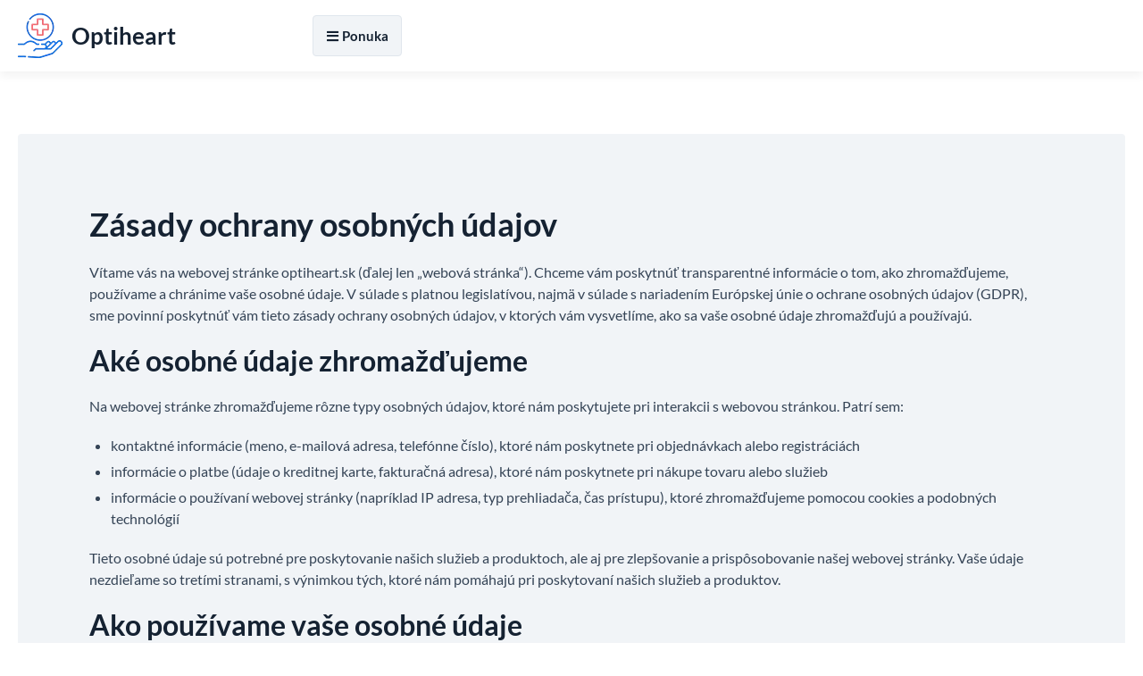

--- FILE ---
content_type: text/html; charset=UTF-8
request_url: https://optiheart.sk/privacy-policy
body_size: 2969
content:
<!DOCTYPE html>
<html lang="sk-SK">
<head>
<meta charset="UTF-8">
<title>Zásady ochrany osobných údajov | optiheart.sk</title>
<link href="https://optiheart.sk/style.css?ver=1.0" rel="preload" as="style" onload="this.rel='stylesheet'">
<noscript><link rel="stylesheet" href="https://optiheart.sk/style.css?ver=1.0"></noscript>
<link rel="stylesheet" href="https://optiheart.sk/css/all.min.css?ver=5.15.4" media="print" onload="this.media='all'">
<noscript><link rel="stylesheet" href="https://optiheart.sk/css/all.min.css?ver=5.15.4"></noscript>
<link rel="canonical" href="https://optiheart.sk/privacy-policy">
<link rel="alternate" hreflang="sk-SK" href="https://optiheart.sk/privacy-policy">
<link rel="icon" href="https://optiheart.sk/favicon_32x32.webp" sizes="32x32">
<link rel="icon" href="https://optiheart.sk/favicon_192x192.webp" sizes="192x192">
<link rel="apple-touch-icon" href="https://optiheart.sk/favicon_180x180.webp">
<meta name="msapplication-TileImage" content="https://optiheart.sk/favicon_270x270.webp">
<meta name="viewport" content="width=device-width, initial-scale=1">
<meta name="robots" content="index, follow, max-image-preview:large, max-snippet:-1, max-video-preview:-1">
<meta name="description" content="Tu nájdete kompletné zásady ochrany osobných údajov pre webovú stránku optiheart.sk. Zahrňujú všetky potrebné a základné položky, aby sme zabezpečili ochranu vášho súkromia.">
<meta property="og:site_name" content="Optiheart.sk">
<meta property="og:type" content="website">
<meta property="og:title" content="Zásady ochrany osobných údajov | optiheart.sk">
<meta property="og:description" content="Tu nájdete kompletné zásady ochrany osobných údajov pre webovú stránku optiheart.sk. Zahrňujú všetky potrebné a základné položky, aby sme zabezpečili ochranu vášho súkromia.">
<meta property="og:url" content="https://optiheart.sk/privacy-policy">
<meta name="twitter:card" content="summary">
<meta name="twitter:title" content="Zásady ochrany osobných údajov | optiheart.sk">
<meta name="twitter:description" content="Tu nájdete kompletné zásady ochrany osobných údajov pre webovú stránku optiheart.sk. Zahrňujú všetky potrebné a základné položky, aby sme zabezpečili ochranu vášho súkromia.">
<script src="https://optiheart.sk/js/jquery-3.6.4.min.js"></script>
</head>
<body>
	<div class="float khUGgoWt_header-part-backdrop"></div>
	<div class="float khUGgoWt_header-part">
		<div class="align">
			<div class="khUGgoWt_header-wrapper">
				<div class="khUGgoWt_header-logo">
					<a href="https://optiheart.sk">
						<img width="50" height="50" src="https://optiheart.sk/images/logo.webp" alt="Optiheart.sk" loading="lazy">
						<div class="khUGgoWt_logo-meta">
							<div class="khUGgoWt_logo-title"><strong>Optiheart</strong></div>
						</div>
					</a>
				</div>
				<div class="khUGgoWt_header-menu">
					<div class="khUGgoWt_header-menu-wrapper">
						<div id="NavigationOverlay" class="khUGgoWt_website-overlay"></div>
						<button id="NavigationToggle"><i class="fas fa-bars"></i><i class="fas fa-times"></i>Ponuka</button>
						<nav id="NavigationContent" class="khUGgoWt_main-menu">
							<ul>
								<li class="menu"><a href="https://optiheart.sk/">Optiheart Preskúmanie</a>
								</li>
								<li class="menu"><a href="https://optiheart.sk/go/bonus">Optiheart Cena</a>
								</li>
								<li class="menu"><a href="https://optiheart.sk/go/promocode">Optiheart Zľavu</a>
								<li class="menu"><a href="https://optiheart.sk/go/app">Objednať Optiheart</a>

							</ul>
						</nav>
						
<script>
jQuery('#NavigationToggle').click(function(){
	jQuery('#NavigationContent').fadeToggle(300);
	jQuery('#NavigationOverlay').fadeToggle(300);
	jQuery('#NavigationToggle').toggleClass('active');
});
jQuery('#NavigationOverlay').click(function(){
	jQuery('#NavigationContent').fadeToggle(300);
	jQuery('#NavigationOverlay').fadeToggle(300);
	jQuery('#NavigationToggle').toggleClass('active');
});
</script>
<script>
jQuery(document).ready(function(){
	jQuery('.khUGgoWt_header-part .khUGgoWt_langs button').click(function(){
		jQuery('.khUGgoWt_header-part .khUGgoWt_langs button').toggleClass('active');
		jQuery('.khUGgoWt_header-part .khUGgoWt_langs ul').toggleClass('active');
	});
});
</script>
					</div>
				</div>
			</div>
		</div>
	</div>
<script>
jQuery(document).ready(function(){
	jQuery('.khUGgoWt_header-part-backdrop').height(jQuery('.khUGgoWt_header-part').outerHeight());
	jQuery(window).scroll(function(){
		if(jQuery(this).scrollTop() > 300){
			jQuery('.khUGgoWt_header-part-backdrop').addClass("fixed-enabled");
			jQuery('.khUGgoWt_header-part').addClass("fixed-enabled");
		}else{
			jQuery('.khUGgoWt_header-part-backdrop').removeClass("fixed-enabled");
			jQuery('.khUGgoWt_header-part').removeClass("fixed-enabled");
		}
	});
});
</script>
	<main class="float">		<div class="content-zone basic-content float">
			<div class="align">
				<section>
<header>
						<h1>Zásady ochrany osobných údajov</h1>
					</header>
<p>Vítame vás na webovej stránke optiheart.sk (ďalej len „webová stránka“). Chceme vám poskytnúť transparentné informácie o tom, ako zhromažďujeme, používame a chránime vaše osobné údaje. V súlade s platnou legislatívou, najmä v súlade s nariadením Európskej únie o ochrane osobných údajov (GDPR), sme povinní poskytnúť vám tieto zásady ochrany osobných údajov, v ktorých vám vysvetlíme, ako sa vaše osobné údaje zhromažďujú a používajú.</p><h2>Aké osobné údaje zhromažďujeme</h2><p>Na webovej stránke zhromažďujeme rôzne typy osobných údajov, ktoré nám poskytujete pri interakcii s webovou stránkou. Patrí sem:</p><ul>  <li>kontaktné informácie (meno, e-mailová adresa, telefónne číslo), ktoré nám poskytnete pri objednávkach alebo registráciách</li>  <li>informácie o platbe (údaje o kreditnej karte, fakturačná adresa), ktoré nám poskytnete pri nákupe tovaru alebo služieb</li>  <li>informácie o používaní webovej stránky (napríklad IP adresa, typ prehliadača, čas prístupu), ktoré zhromažďujeme pomocou cookies a podobných technológií</li></ul><p>Tieto osobné údaje sú potrebné pre poskytovanie našich služieb a produktoch, ale aj pre zlepšovanie a prispôsobovanie našej webovej stránky. Vaše údaje nezdieľame so tretími stranami, s výnimkou tých, ktoré nám pomáhajú pri poskytovaní našich služieb a produktov.</p><h2>Ako používame vaše osobné údaje</h2><p>Vaše osobné údaje používame na nasledujúce účely:</p><ul>  <li>na správu vášho účtu na webovej stránke</li>  <li>na spracovanie a doručenie vašich objednávok</li>  <li>na zlepšovanie našich služieb a produktoch</li>  <li>na komunikáciu s vami a poskytovanie informácií o nových produktoch a ponukách</li>  <li>na monitorovanie a analýzu používania webovej stránky</li></ul><h2>Ako chránime vaše osobné údaje</h2><p>Pre zabezpečenie vašich osobných údajov sme prijali opatrenia na zabezpečenie technických, fyzických a organizačných opatrení. Vaše údaje sú chránené pred neoprávneným prístupom, zmenou, zneužitím a stratou. Máte tiež právo vziať na vedomie, ktoré vaše osobné údaje zhromažďujeme a ako ich spracovávame. Ak máte akékoľvek otázky týkajúce sa našich zásad ochrany osobných údajov alebo chcete uplatniť svoje práva, kontaktujte nás prostredníctvom kontaktných údajov uvedených na tejto webovej stránke.</p>
				</section>
			</div>
		</div>

		<nav class="content-zone khUGgoWt_breadcrumbs-part float">
			<div class="align">
				<ol itemscope itemtype="https://schema.org/BreadcrumbList">
					<li itemprop="itemListElement" itemscope itemtype="https://schema.org/ListItem">
						<a itemscope itemtype="https://schema.org/WebPage" itemprop="item" itemid="https://optiheart.sk" href="https://optiheart.sk"><span itemprop="name">Domov</span></a>
						<meta itemprop="position" content="1">
					</li>
					<li>»</li>
					<li itemprop="itemListElement" itemscope itemtype="https://schema.org/ListItem"><span itemprop="name">Zásady ochrany osobných údajov</span>
						<meta itemprop="position" content="2">
					</li>
				</ol>
			</div>
		</nav>
	</main>
	<footer class="float khUGgoWt_footer-part">
		<div class="align">
			<nav class="khUGgoWt_footer-menu">
				<ul>
					<li><a href="https://optiheart.sk/cookie-policy">Zásady používania súborov cookies</a></li>
					<li><a href="https://optiheart.sk/privacy-policy">Zásady ochrany osobných údajov</a></li>
					<li><a href="https://optiheart.sk/terms-of-use">Podmienky používania</a></li>
				</ul>
			</nav>
			<p class="khUGgoWt_copyrights">2025 © Všetky práva vyhradené | <a href="https://optiheart.sk">Optiheart.sk</a></p>
		</div>
	</footer>
<button class="khUGgoWt_GoTop" aria-label="Horná časť"><i class="fas fa-angle-up"></i></button>
<script>
jQuery(document).ready(function(){
	jQuery(window).scroll(function(){
		if(jQuery(this).scrollTop() > 500){
			jQuery('button.khUGgoWt_GoTop').addClass("khUGgoWt_GoTopDisplay");
		}else{
			jQuery('button.khUGgoWt_GoTop').removeClass("khUGgoWt_GoTopDisplay");
		}
	});
	jQuery('button.khUGgoWt_GoTop').click(function(){
		jQuery('body,html').animate({scrollTop:0}, 400);
		return false;
	});
});
</script>
<script defer src="https://static.cloudflareinsights.com/beacon.min.js/vcd15cbe7772f49c399c6a5babf22c1241717689176015" integrity="sha512-ZpsOmlRQV6y907TI0dKBHq9Md29nnaEIPlkf84rnaERnq6zvWvPUqr2ft8M1aS28oN72PdrCzSjY4U6VaAw1EQ==" data-cf-beacon='{"version":"2024.11.0","token":"d2b8747079df46d1a0c644bd59d0b391","r":1,"server_timing":{"name":{"cfCacheStatus":true,"cfEdge":true,"cfExtPri":true,"cfL4":true,"cfOrigin":true,"cfSpeedBrain":true},"location_startswith":null}}' crossorigin="anonymous"></script>
</body>
</html>

--- FILE ---
content_type: text/css
request_url: https://optiheart.sk/style.css?ver=1.0
body_size: 4037
content:
/*
* UNIQUE PREFIX: khUGgoWt_
*/
/* lato-regular - latin_latin-ext */
@font-face{
	font-display:swap;
	font-family:'Lato';
	font-style:normal;
	font-weight:400;
	src: url('fonts/lato-v23-latin_latin-ext-regular.eot'); /* IE9 Compat Modes */
	src: url('fonts/lato-v23-latin_latin-ext-regular.eot?#iefix') format('embedded-opentype'), /* IE6-IE8 */
	url('fonts/lato-v23-latin_latin-ext-regular.woff2') format('woff2'), /* Super Modern Browsers */
	url('fonts/lato-v23-latin_latin-ext-regular.woff') format('woff'), /* Modern Browsers */
	url('fonts/lato-v23-latin_latin-ext-regular.ttf') format('truetype'), /* Safari, Android, iOS */
	url('fonts/lato-v23-latin_latin-ext-regular.svg#Lato') format('svg'); /* Legacy iOS */
}
/* lato-italic - latin_latin-ext */
@font-face{
	font-display:swap;
	font-family:'Lato';
	font-style:italic;
	font-weight:400;
	src: url('fonts/lato-v23-latin_latin-ext-italic.eot'); /* IE9 Compat Modes */
	src: url('fonts/lato-v23-latin_latin-ext-italic.eot?#iefix') format('embedded-opentype'), /* IE6-IE8 */
	url('fonts/lato-v23-latin_latin-ext-italic.woff2') format('woff2'), /* Super Modern Browsers */
	url('fonts/lato-v23-latin_latin-ext-italic.woff') format('woff'), /* Modern Browsers */
	url('fonts/lato-v23-latin_latin-ext-italic.ttf') format('truetype'), /* Safari, Android, iOS */
	url('fonts/lato-v23-latin_latin-ext-italic.svg#Lato') format('svg'); /* Legacy iOS */
}
/* lato-700 - latin_latin-ext */
@font-face{
	font-display:swap;
	font-family:'Lato';
	font-style:normal;
	font-weight:700;
	src: url('fonts/lato-v23-latin_latin-ext-700.eot'); /* IE9 Compat Modes */
	src: url('fonts/lato-v23-latin_latin-ext-700.eot?#iefix') format('embedded-opentype'), /* IE6-IE8 */
	url('fonts/lato-v23-latin_latin-ext-700.woff2') format('woff2'), /* Super Modern Browsers */
	url('fonts/lato-v23-latin_latin-ext-700.woff') format('woff'), /* Modern Browsers */
	url('fonts/lato-v23-latin_latin-ext-700.ttf') format('truetype'), /* Safari, Android, iOS */
	url('fonts/lato-v23-latin_latin-ext-700.svg#Lato') format('svg'); /* Legacy iOS */
}
/* lato-700italic - latin_latin-ext */
@font-face{
	font-display:swap;
	font-family:'Lato';
	font-style:italic;
	font-weight:700;
	src: url('fonts/lato-v23-latin_latin-ext-700italic.eot'); /* IE9 Compat Modes */
	src: url('fonts/lato-v23-latin_latin-ext-700italic.eot?#iefix') format('embedded-opentype'), /* IE6-IE8 */
	url('fonts/lato-v23-latin_latin-ext-700italic.woff2') format('woff2'), /* Super Modern Browsers */
	url('fonts/lato-v23-latin_latin-ext-700italic.woff') format('woff'), /* Modern Browsers */
	url('fonts/lato-v23-latin_latin-ext-700italic.ttf') format('truetype'), /* Safari, Android, iOS */
	url('fonts/lato-v23-latin_latin-ext-700italic.svg#Lato') format('svg'); /* Legacy iOS */
}
*{margin:0;padding:0;line-height:1.5;box-sizing:border-box;outline-color:#086ae3;outline-width:1px;font-family:'Lato', sans-serif;}
img{border:none;max-width:100%;height:auto;}
.align{max-width:1480px;margin:0 auto;}
.float{float:left;width:100%;}
.khUGgoWt_website-overlay{position:fixed;top:0;bottom:0;left:0;right:0;background:#152232;opacity:0.8;z-index:9999;display:none;}
/*HEADER*/
.khUGgoWt_header-part-backdrop{display:none;}
.khUGgoWt_header-part-backdrop.fixed-enabled{display:block;}
.khUGgoWt_header-part{padding:15px 20px;background:#fff;box-shadow:0px 5px 10px rgba(0,0,0,0.05);position:relative;z-index:9;}
.khUGgoWt_header-part.fixed-enabled{position:fixed;top:0;left:0;right:0;z-index:9999;}
.khUGgoWt_header-wrapper{display:flex;flex-wrap:wrap;align-items:center;position:relative;}
.khUGgoWt_header-wrapper .khUGgoWt_header-logo{width:300px;margin-right:30px;}
.khUGgoWt_header-wrapper .khUGgoWt_header-logo a{color:#152232;font-size:26px;text-decoration:none;display:flex;flex-wrap:wrap;align-items:center;}
.khUGgoWt_header-wrapper .khUGgoWt_header-logo a img{display:block;width:50px;margin-right:10px;}
.khUGgoWt_header-wrapper .khUGgoWt_header-logo a .khUGgoWt_logo-meta{width:calc(100% - 60px);}
.khUGgoWt_header-wrapper .khUGgoWt_header-logo a .khUGgoWt_logo-meta .khUGgoWt_logo-title{line-height:1.2;}
.khUGgoWt_header-wrapper .khUGgoWt_header-logo a .khUGgoWt_logo-meta .khUGgoWt_logo-title strong{line-height:1.2;}
.khUGgoWt_header-wrapper .khUGgoWt_header-logo a .khUGgoWt_logo-meta .khUGgoWt_logo-desc{font-size:12px;line-height:12px;}
.khUGgoWt_header-wrapper .khUGgoWt_header-menu{width:calc(100% - 330px);}
.khUGgoWt_header-wrapper .khUGgoWt_header-menu #NavigationToggle{display:none;position:relative;z-index:99999;background:#f1f4f7;border-radius:4px;border:1px solid #e0e6ed;font-size:15px;font-weight:bold;line-height:28px;padding:8px 0;width:100px;color:#152232;transition:color 0.5s;cursor:pointer;outline:none;}
.khUGgoWt_header-wrapper .khUGgoWt_header-menu #NavigationToggle:hover, .khUGgoWt_header-wrapper .khUGgoWt_header-menu #NavigationToggle:focus{color:#086ae3;}
.khUGgoWt_header-wrapper .khUGgoWt_header-menu #NavigationToggle i{width:14px;text-align:center;margin-right:4px;}
.khUGgoWt_header-wrapper .khUGgoWt_header-menu #NavigationToggle .fa-times{display:none;}
.khUGgoWt_header-wrapper .khUGgoWt_header-menu #NavigationToggle.active .fa-bars{display:none;}
.khUGgoWt_header-wrapper .khUGgoWt_header-menu #NavigationToggle.active .fa-times{display:inline-block;}
.khUGgoWt_header-wrapper .khUGgoWt_header-menu-wrapper{display:flex;flex-wrap:wrap;background:#f1f4f7;border-radius:4px;border:1px solid #e0e6ed;}
.khUGgoWt_header-wrapper .khUGgoWt_main-menu{width:100%;}
.khUGgoWt_header-wrapper .khUGgoWt_main-menu ul{list-style:none;}
.khUGgoWt_header-wrapper .khUGgoWt_main-menu > ul{display:flex;flex-wrap:wrap;}
.khUGgoWt_header-wrapper .khUGgoWt_main-menu > ul > li{flex:1;}
.khUGgoWt_header-wrapper .khUGgoWt_main-menu > ul > li > a{display:block;text-align:center;text-decoration:none;font-size:15px;font-weight:bold;line-height:28px;padding:8px 0;border-right:1px solid #e0e6ed;color:#152232;transition:color 0.5s;}
.khUGgoWt_header-wrapper .khUGgoWt_main-menu > ul > li:last-child > a{border-right:none;}
.khUGgoWt_header-wrapper .khUGgoWt_main-menu > ul > li:hover > a{color:#086ae3;}
.khUGgoWt_header-wrapper .khUGgoWt_main-menu > ul > li.sub-menu > a:after{content:"\f0d7";display:inline-block;vertical-align:middle;line-height:16px;margin-left:4px;transition:transform 0.5s;font-family:"Font Awesome 5 Free";font-weight:900;font-style:normal;font-variant:normal;text-rendering:auto;-moz-osx-font-smoothing:grayscale;-webkit-font-smoothing:antialiased;}
.khUGgoWt_header-wrapper .khUGgoWt_main-menu > ul > li.sub-menu:hover > a:after{transform:rotate(180deg);}
.khUGgoWt_header-wrapper .khUGgoWt_main-menu > ul > li > ul{display:none;position:absolute;z-index:9999;background:#f1f4f7;border-radius:4px;border:1px solid #e0e6ed;border-bottom:none;box-shadow:0px 7px 15px rgba(0,0,0,0.15);}
.khUGgoWt_header-wrapper .khUGgoWt_main-menu > ul > li:hover > ul{display:block;}
.khUGgoWt_header-wrapper .khUGgoWt_main-menu > ul > li > ul > li > a{display:block;border-bottom:1px solid #e0e6ed;color:#152232;font-size:14px;line-height:1.2;padding:10px 15px;text-decoration:none;min-width:200px;transition:color 0.5s;}
.khUGgoWt_header-wrapper .khUGgoWt_main-menu > ul > li > ul > li > a:hover{text-decoration:underline;color:#086ae3;}
.khUGgoWt_header-wrapper .khUGgoWt_langs{width:90px;position:relative;}
.khUGgoWt_header-wrapper .khUGgoWt_langs button{display:flex;flex-wrap:wrap;align-items:center;justify-content:center;width:100%;border:none;border-left:1px solid #e0e6ed;background:transparent;color:#152232;font-weight:bold;font-size:15px;text-align:center;line-height:28px;padding:12px 0;cursor:pointer;outline:none;transition:0.5s;}
.khUGgoWt_header-wrapper .khUGgoWt_langs button:focus, .khUGgoWt_header-wrapper .khUGgoWt_langs button:hover, .khUGgoWt_header-wrapper .khUGgoWt_langs button.active{color:#086ae3;}
.khUGgoWt_header-wrapper .khUGgoWt_langs button img{width:20px;height:auto;margin-right:4px;border-radius:2px;}
.khUGgoWt_header-wrapper .khUGgoWt_langs button i{margin-left:4px;transition:0.5s;color:#152232;}
.khUGgoWt_header-wrapper .khUGgoWt_langs button.active i{transform:rotate(180deg);color:#086ae3;}
.khUGgoWt_header-wrapper .khUGgoWt_langs button:focus i, .khUGgoWt_header-wrapper .khUGgoWt_langs button:hover i{color:#086ae3;}
.khUGgoWt_header-wrapper .khUGgoWt_langs ul{list-style:none;display:none;position:absolute;right:0;z-index:9998;background:#f1f4f7;border-radius:4px;border:1px solid #e0e6ed;border-bottom:none;box-shadow:0px 7px 15px rgba(0,0,0,0.15);}
.khUGgoWt_header-wrapper .khUGgoWt_langs ul.active{display:block;}
.khUGgoWt_header-wrapper .khUGgoWt_langs ul li a{display:block;border-bottom:1px solid #e0e6ed;color:#152232;font-size:14px;line-height:1.2;padding:10px 15px;text-decoration:none;min-width:200px;transition:color 0.5s;}
.khUGgoWt_header-wrapper .khUGgoWt_langs ul li a img{width:20px;height:auto;margin-right:4px;border-radius:2px;vertical-align:middle;}
.khUGgoWt_header-wrapper .khUGgoWt_langs ul li a:hover{text-decoration:underline;color:#086ae3;}
@media screen and (min-width:1301px){
	.khUGgoWt_header-wrapper .khUGgoWt_main-menu{display:block!important;}
}
@media screen and (max-width:1300px){
	.khUGgoWt_header-wrapper .khUGgoWt_header-menu-wrapper{background:transparent;border:none;justify-content:space-between;}
	.khUGgoWt_header-wrapper .khUGgoWt_header-menu #NavigationToggle{display:block;}
	.khUGgoWt_header-wrapper .khUGgoWt_main-menu{display:none;position:absolute;z-index:9999;background:#fff;left:0;right:0;width:auto;top:56px;overflow:hidden;border-radius:4px;max-height:400px;overflow:auto;scrollbar-width:thin;scrollbar-color:rgba(0,0,0,0.3) rgba(0,0,0,0.1);}
	.khUGgoWt_header-wrapper .khUGgoWt_main-menu::-webkit-scrollbar{width:6px;}
	.khUGgoWt_header-wrapper .khUGgoWt_main-menu::-webkit-scrollbar-track{background:rgba(0,0,0,0.1);}
	.khUGgoWt_header-wrapper .khUGgoWt_main-menu::-webkit-scrollbar-thumb{background:rgba(0,0,0,0.3);}
	.khUGgoWt_header-wrapper .khUGgoWt_main-menu > ul{display:block;}
	.khUGgoWt_header-wrapper .khUGgoWt_main-menu > ul > li > a{text-align:left;padding:8px 20px;border-right:none;border-bottom:1px solid #e0e6ed;}
	.khUGgoWt_header-wrapper .khUGgoWt_main-menu > ul > li > ul{display:block;position:static;box-shadow:none;border:none;border-radius:0px;}
	.khUGgoWt_header-wrapper .khUGgoWt_main-menu > ul > li > ul > li > a{border-bottom:1px solid #e0e6ed;}
	.khUGgoWt_header-wrapper .khUGgoWt_langs button{border:1px solid #e0e6ed;border-radius:4px;background:#f1f4f7;}
	.khUGgoWt_header-wrapper .khUGgoWt_langs ul{margin-top:8px;}
}
@media screen and (max-width:660px){
	.khUGgoWt_header-wrapper .khUGgoWt_header-logo{width:240px;margin-right:10px;}
	.khUGgoWt_header-wrapper .khUGgoWt_header-logo a{font-size:20px;}
	.khUGgoWt_header-wrapper .khUGgoWt_header-menu{width:calc(100% - 250px);}
}
@media screen and (max-width:540px){
	.khUGgoWt_header-wrapper .khUGgoWt_header-logo{width:50px;}
	.khUGgoWt_header-wrapper .khUGgoWt_header-logo a .khUGgoWt_logo-meta{display:none;}
	.khUGgoWt_header-wrapper .khUGgoWt_header-menu{width:calc(100% - 60px);}
}
@media screen and (max-width:360px){
	.khUGgoWt_header-wrapper .khUGgoWt_header-logo{width:40px;margin-right:10px;}
	.khUGgoWt_header-wrapper .khUGgoWt_header-menu{width:calc(100% - 50px);}
}
/*HEADER*/
/*FORMATTING*/
.content-zone{padding:50px 20px 30px;background:#fff;}
.basic-content{padding:70px 20px 20px;}
.basic-content section{padding:80px 80px 60px;background:#f1f4f7;border-radius:4px;}
@media screen and (max-width:1200px){
	.basic-content section{padding:20px 20px 1px;}
}
main h1, main h2, main h3, main h4, main h5, main h6{font-size:36px;margin-bottom:20px;line-height:1.2;color:#152232;}
main h1 > *, main h2 > *, main h3 > *, main h4 > *, main h5 > *, main h6 > *{line-height:1.2;}
main h2{font-size:32px;}
main h3{font-size:28px;}
main h4, main h5, main h6{font-size:24px;}
@media screen and (max-width:600px){
	main h1, main h2, main h3, main h4, main h5, main h6{word-wrap:break-word;}
}
@media screen and (max-width:410px){
	main h1{font-size:30px;}
	main h2{font-size:28px;}
	main h3{font-size:26px;}
}
main a{color:#086ae3;}
main a:hover{text-decoration:none;}
main p, main ul, main ol{font-size:16px;margin-bottom:20px;color:#354456;}
main ul, main ol{padding-left:24px;}
main ul li ul, main ul li ol, main ol li ul, main ol li ol{margin-bottom:0;}
main li{margin:5px 0;}
main blockquote{padding:5px 15px;background:#eaedf1;border-left:4px solid #152232;margin-bottom:20px;}
main blockquote p{margin:10px 0;}
main hr{margin:0 auto 20px;border:none;border-bottom:1px solid #e0e6ed;}
main table{margin-bottom:20px;font-size:16px;color:#354456;width:100%;max-width:100%;border-collapse:collapse;}
main caption{font-size:12px;color:#354456;text-align:center;margin-top:5px;caption-side:bottom;line-height:1.2;}
main td, main th{font-size:16px;color:#354456;padding:10px 7px;vertical-align:top;border:1px solid #e0e6ed;text-align:left;line-height:1.2;}
main td > *, main th > *{line-height:1.2;}
main th{color:#152232;}
main thead th, main thead td{color:#fff;font-weight:bold;background:#152232;border-color:#152232;}
main tbody tr:nth-child(even){background:#eaedf1;}
main tfoot th, main tfoot td{border-style:dashed;}
@media screen and (max-width:600px){
	main th, main td{display:block;width:auto!important;margin-bottom:1px;}
}
main table p, main table address, main table h2, main table h3, main table h4, main table h5, main table h6, main table ul, main table ol, main table dl, main table blockquote, main table form, main table hr, main table pre{margin:5px 0;line-height:1.2;}
main object, main iframe{margin:0 auto 20px;max-width:100%;display:block;border:none;}
/*FORMATTING*/
/*BREADCRUMBS*/
.khUGgoWt_breadcrumbs-part{padding:15px 20px;border-top:1px solid #e0e6ed;}
.khUGgoWt_breadcrumbs-part ol{list-style:none;padding-left:0;margin:0;display:flex;flex-wrap:wrap;font-size:14px;}
.khUGgoWt_breadcrumbs-part ol li{margin:0 8px 0 0;}
.khUGgoWt_breadcrumbs-part ol li a{color:#354456;}
/*BREADCRUMBS*/

/*OFFERS*/
.khUGgoWt_casinos-part h3{text-align:center;}
.khUGgoWt_small_price {text-decoration: line-through;}
.khUGgoWt_big_price {color: #18b718;font-size: 30px;font-weight: bold;}
.khUGgoWt_casinos-part p{text-align:center;max-width:800px;margin:0 auto 20px;}
.khUGgoWt_casinos-list{list-style:none;padding-left:0;margin:40px 0 20px;}
.khUGgoWt_casinos-list li{position:relative;margin:0 0 20px;}
.khUGgoWt_casinos-list li .khUGgoWt_casino-badge{position:absolute;left:-10px;top:-5px;background:#2cbd4b;color:#fff;font-size:12px;border-radius:4px;padding:4px 10px;transform:rotate(-8deg);}
.khUGgoWt_casinos-list li .khUGgoWt_casino-badge.favorite{background:#ff6871;}
.khUGgoWt_casinos-list li .khUGgoWt_casinos-item{background:#f1f4f7;padding:20px;border-radius:4px;display:flex;flex-wrap:wrap;align-items:center;gap:20px;}
.khUGgoWt_casinos-list li .khUGgoWt_casinos-item .khUGgoWt_casino-logo{width:90px;}
.khUGgoWt_casinos-list li .khUGgoWt_casinos-item .khUGgoWt_casino-logo a{display:block;margin:0 auto;}
.khUGgoWt_casinos-list li .khUGgoWt_casinos-item .khUGgoWt_casino-logo a img{display:block;border-radius:4px;}
.khUGgoWt_casinos-list li .khUGgoWt_casinos-item .khUGgoWt_casino-info{width:calc(100% - 1100px);}
.khUGgoWt_casinos-list li .khUGgoWt_casinos-item .khUGgoWt_casino-info a{color:#152232;font-weight:bold;text-decoration:none;font-size:17px;transition:0.5s;}
.khUGgoWt_casinos-list li .khUGgoWt_casinos-item .khUGgoWt_casino-info a:hover{text-decoration:underline;color:#086ae3;}
.khUGgoWt_casinos-list li .khUGgoWt_casinos-item .khUGgoWt_casino-info .khUGgoWt_casino-deposits{color:#58697e;margin-top:5px;font-size:14px;}
.khUGgoWt_casinos-list li .khUGgoWt_casinos-item .khUGgoWt_casino-info .khUGgoWt_casino-deposits small{text-transform:uppercase;font-size:12px;}
.khUGgoWt_casinos-list li .khUGgoWt_casinos-item .khUGgoWt_casino-info .khUGgoWt_casino-deposits span{display:inline-block;vertical-align:top;padding:6px 10px;background:#fff;border-radius:4px;font-size:12px;margin:2px 4px 2px 0;}
.khUGgoWt_casinos-list li .khUGgoWt_casinos-item .khUGgoWt_casino-rating{width:80px;text-align:center;}
.khUGgoWt_casinos-list li .khUGgoWt_casinos-item .khUGgoWt_casino-rating small{color:#58697e;text-transform:uppercase;font-size:12px;}
.khUGgoWt_casinos-list li .khUGgoWt_casinos-item .khUGgoWt_casino-rating i{color:#ff6871;margin-right:4px;}
.khUGgoWt_casinos-list li .khUGgoWt_casinos-item .khUGgoWt_casino-bonus{width:650px;text-align:center;}
.khUGgoWt_casinos-list li .khUGgoWt_casinos-item .khUGgoWt_casino-bonus small{color:#58697e;text-transform:uppercase;font-size:12px;}
.khUGgoWt_casinos-list li .khUGgoWt_casinos-item .khUGgoWt_casino-bonus i{color:#2cbd4b;margin-right:4px;}
.khUGgoWt_casinos-list li .khUGgoWt_casinos-item .khUGgoWt_casino-cta{width:180px;text-align:center;}
.khUGgoWt_casinos-list li .khUGgoWt_casinos-item .khUGgoWt_casino-cta a{max-width:180px;margin:4px auto;}
.khUGgoWt_casinos-list li .khUGgoWt_casinos-item .khUGgoWt_casino-cta .khUGgoWt_casino-cta-main-link{display:block;background:#086ae3;color:#fff;text-decoration:none;font-weight:bold;text-transform:uppercase;border-radius:4px;line-height:1.2;padding:12px 0;transition:0.5s;}
.khUGgoWt_casinos-list li .khUGgoWt_casinos-item .khUGgoWt_casino-cta .khUGgoWt_casino-cta-main-link i{margin-right:4px;}
.khUGgoWt_casinos-list li .khUGgoWt_casinos-item .khUGgoWt_casino-cta .khUGgoWt_casino-cta-main-link:hover{background:#152232;}
.khUGgoWt_casinos-list li .khUGgoWt_casino-item-age{font-size:12px;}
.khUGgoWt_pagination ul{list-style:none;padding-left:0;margin:40px 0 20px;display:flex;flex-wrap:wrap;justify-content:center;gap:10px;}
.khUGgoWt_pagination ul li{margin:0;}
.khUGgoWt_pagination ul li a{display:block;text-decoration:none;border:1px solid #086ae3;border-radius:4px;padding:6px 12px;transition:0.5s;}
.khUGgoWt_pagination ul li a:hover{color:#fff;background:#086ae3;}
.khUGgoWt_pagination ul li span{display:block;border:1px solid #152232;border-radius:4px;padding:6px 12px;color:#152232;}
@media screen and (max-width:1360px){
	.khUGgoWt_casinos-list li .khUGgoWt_casinos-item .khUGgoWt_casino-info{width:calc(100% - 800px);}
	.khUGgoWt_casinos-list li .khUGgoWt_casinos-item .khUGgoWt_casino-bonus{width:370px;}
}
@media screen and (max-width:1240px){
	.khUGgoWt_casinos-list li .khUGgoWt_casinos-item{gap:10px;}
	.khUGgoWt_casinos-list li .khUGgoWt_casinos-item .khUGgoWt_casino-info{width:calc(100% - 660px);}
	.khUGgoWt_casinos-list li .khUGgoWt_casinos-item .khUGgoWt_casino-bonus{width:270px;}
}
@media screen and (max-width:990px){
	.khUGgoWt_casinos-list li{max-width:800px;margin:0 auto 20px;}
	.khUGgoWt_casinos-list li .khUGgoWt_casinos-item{text-align:center;}
	.khUGgoWt_casinos-list li .khUGgoWt_casinos-item .khUGgoWt_casino-logo{margin:0 auto;}
	.khUGgoWt_casinos-list li .khUGgoWt_casinos-item .khUGgoWt_casino-info{width:100%;}
	.khUGgoWt_casinos-list li .khUGgoWt_casinos-item .khUGgoWt_casino-info .khUGgoWt_casino-deposits span{margin:2px;}
	.khUGgoWt_casinos-list li .khUGgoWt_casinos-item .khUGgoWt_casino-rating{margin:0 auto;}
	.khUGgoWt_casinos-list li .khUGgoWt_casinos-item .khUGgoWt_casino-bonus{width:100%;}
	.khUGgoWt_casinos-list li .khUGgoWt_casinos-item .khUGgoWt_casino-cta{margin:0 auto;}
	.khUGgoWt_casinos-list li .khUGgoWt_casino-item-age{text-align:center;}
}
/*OFFERS*/
/*INSTRUCTION*/
.khUGgoWt_instruction-part{padding:60px 20px 60px;background:url(images/instruction-bg.webp)center top #f1f4f7;text-align:center;position:relative;}
.khUGgoWt_instruction-part:before{content:"";display:block;position:absolute;left:0;right:0;top:0;bottom:0;background:url(images/wave.svg)center bottom repeat-x;background-size:1000px;}
.khUGgoWt_instruction-part:after{content:"";transform:rotate(180deg);display:block;position:absolute;left:0;right:0;top:0;bottom:0;background:url(images/wave.svg)center bottom repeat-x;background-size:1200px;}
.khUGgoWt_instruction-part .align{position:relative;z-index:2;}
.khUGgoWt_instruction-part p{max-width:800px;margin:0 auto 20px;}
.khUGgoWt_instruction-part ul{list-style:none;padding-left:0;margin:40px -10px 0;display:flex;flex-wrap:wrap;justify-content:center;}
.khUGgoWt_instruction-part ul li{width:calc(33.33% - 20px);margin:0 10px 20px;background:#fff;padding:20px;border-radius:4px;box-shadow:0px 5px 20px rgba(0,0,0,0.05);}
.khUGgoWt_instruction-part ul li i{display:block;margin:0 auto 10px;width:60px;line-height:58px;border:1px dashed #152232;border-radius:100%;font-size:24px;}
.khUGgoWt_instruction-part ul li .khUGgoWt_instruction-title{text-transform:uppercase;margin-bottom:10px;}
@media screen and (max-width:990px){
	.khUGgoWt_instruction-part ul li{width:calc(100% - 20px);max-width:800px;}
}
/*INSTRUCTION*/
/*FEATURED OFFERS*/
.khUGgoWt_featured-casino-part{background:url(images/fireworks.webp)center bottom no-repeat;}
.khUGgoWt_featured-casino-part h3{text-align:center;background:url(images/trophy.webp)center top no-repeat;background-size:150px;padding-top:130px;}
.khUGgoWt_featured-casino li .khUGgoWt_casino-badge{display:none;}
.khUGgoWt_featured-casino li .khUGgoWt_casinos-item{background:rgba(241,244,247,0.8);}
@media screen and (max-width:990px){
	.khUGgoWt_featured-casino-part{background-position:center top;}
}
/*FEATURED OFFERS*/
/*TABLE OF CONTENTS*/
.khUGgoWt_table-of-content{display:flex;flex-wrap:wrap;}
.khUGgoWt_table-of-content .khUGgoWt_table-of-content-nav{order:2;width:380px;margin-left:20px;background:#eaedf1;padding:20px;border-radius:4px;margin-bottom:20px;}
.khUGgoWt_table-of-content .khUGgoWt_table-of-content-nav p{text-align:center;color:#152232;}
.khUGgoWt_table-of-content .khUGgoWt_table-of-content-nav nav{position:sticky;top:100px;}
.khUGgoWt_casino-page-table-of-content .khUGgoWt_table-of-content-nav nav{top:220px;}
.khUGgoWt_table-of-content .khUGgoWt_table-of-content-nav nav ol{list-style:none;padding-left:0;margin-bottom:0;counter-reset:TOClistCounter;}
.khUGgoWt_table-of-content .khUGgoWt_table-of-content-nav nav ol li{margin:10px 0;counter-increment:TOClistCounter;border-bottom:1px solid #e0e6ed;padding-bottom:10px;}
.khUGgoWt_table-of-content .khUGgoWt_table-of-content-nav nav ol li:last-child{border-bottom:none;padding-bottom:0;}
.khUGgoWt_table-of-content .khUGgoWt_table-of-content-nav nav ol li a{display:block;color:#152232;text-decoration:none;line-height:18px;transition:0.5s;position:relative;padding:3px 0 3px 29px;}
.khUGgoWt_table-of-content .khUGgoWt_table-of-content-nav nav ol li a:before{content:counter(TOClistCounter);font-size:14px;display:block;position:absolute;left:0;top:50%;width:22px;line-height:22px;margin-top:-12px;text-align:center;border:1px dashed #e0e6ed;border-radius:4px;transition:0.5s;}
.khUGgoWt_table-of-content .khUGgoWt_table-of-content-nav nav ol .current a, .khUGgoWt_table-of-content .khUGgoWt_table-of-content-nav nav ol li a:hover{text-decoration:underline;color:#086ae3;}
.khUGgoWt_table-of-content .khUGgoWt_table-of-content-nav nav ol .current a:before, .khUGgoWt_table-of-content .khUGgoWt_table-of-content-nav nav ol li a:hover:before{color:#152232;border-color:#152232;}
.khUGgoWt_table-of-content .khUGgoWt_table-of-content-output{order:1;width:calc(100% - 400px);}
@media screen and (max-width:1160px){
	.khUGgoWt_casino-page-table-of-content .khUGgoWt_table-of-content-nav nav{top:180px;}
}
@media screen and (max-width:990px){
	.khUGgoWt_table-of-content .khUGgoWt_table-of-content-nav{order:1;width:100%;margin-left:0;}
	.khUGgoWt_table-of-content .khUGgoWt_table-of-content-output{order:2;width:100%;}
}
/*TABLE OF CONTENTS*/
/*FAQ*/
.khUGgoWt_faq-part h3{text-align:center;}
.khUGgoWt_faq-part section > p{text-align:center;max-width:800px;margin:0 auto 20px;}
.khUGgoWt_faq-part .khUGgoWt_faq-wrapper{margin-top:40px;}
.accordion{display:block;cursor:pointer;background:#f1f4f7;padding:15px;border:1px solid #e0e6ed;transition:0.5s;border-radius:4px;font-size:16px;text-transform:uppercase;line-height:1.2;}
.accordion i{float:right;margin-left:5px;transition:0.5s;color:#152232;}
.accordion:hover, .accordion.active{color:#086ae3;border-color:#086ae3;}
.accordion:hover i, .accordion.active i{transform:rotate(180deg);color:#086ae3;}
.panel{display:none;}
/*FAQ*/
/*FOOTER*/
.khUGgoWt_footer-part{padding:180px 20px 50px;background:#152232;position:relative;}
.khUGgoWt_footer-part:before{content:"";transform:rotate(180deg);display:block;position:absolute;left:0;right:0;top:0;bottom:0;background:url(images/wave.svg)center bottom repeat-x;background-size:1100px;}
.khUGgoWt_footer-part .align{position:relative;z-index:2;}
.khUGgoWt_footer-part .khUGgoWt_footer-menu ul{list-style:none;display:flex;flex-wrap:wrap;justify-content:center;gap:15px;}
.khUGgoWt_footer-part .khUGgoWt_footer-menu ul li a{display:block;font-size:14px;color:#9fb3cd;transition:0.5s;}
.khUGgoWt_footer-part .khUGgoWt_footer-menu ul li a:hover{color:#fff;text-decoration:none;}
.khUGgoWt_footer-part .khUGgoWt_footer-links{margin-top:40px;}
.khUGgoWt_footer-part .khUGgoWt_footer-links ul{list-style:none;display:flex;flex-wrap:wrap;justify-content:center;gap:15px;}
.khUGgoWt_footer-part .khUGgoWt_footer-links ul li a{display:block;transition:0.5s;}
.khUGgoWt_footer-part .khUGgoWt_footer-links ul li a img{display:block;}
.khUGgoWt_footer-part .khUGgoWt_footer-links ul li a:hover{opacity:0.6;}
.khUGgoWt_footer-part .khUGgoWt_copyrights{margin-top:40px;font-size:12px;color:#9fb3cd;text-align:center;}
.khUGgoWt_footer-part .khUGgoWt_copyrights a{color:#9fb3cd;}
.khUGgoWt_footer-part .khUGgoWt_copyrights a:hover{text-decoration:none;}
/*FOOTER*/
/*SCROLL TOP*/
.khUGgoWt_GoTop{display:block;position:fixed;right:15px;bottom:15px;transition:0.5s;cursor:pointer;opacity:0;z-index:-1;background:#086ae3;color:#fff;width:44px;line-height:44px;text-align:center;font-size:24px;visibility:hidden;border-radius:100%;border:none;outline:none;}
.khUGgoWt_GoTop.khUGgoWt_GoTopDisplay{opacity:1;visibility:visible;z-index:9998;}
.khUGgoWt_GoTop.khUGgoWt_GoTopDisplay:hover, .khUGgoWt_GoTop.khUGgoWt_GoTopDisplay:focus{background:#152232;}
/*SCROLL TOP*/
::selection{background:#086ae3;color:#fff;}
img::selection{background:transparent;}

--- FILE ---
content_type: image/svg+xml
request_url: https://optiheart.sk/images/wave.svg
body_size: -213
content:
<svg xmlns="http://www.w3.org/2000/svg" width="1600" height="198">
<path fill="#ffffff" fill-rule="evenodd" d="M.005 121C311 121 409.898-.25 811 0c400 0 500 121 789 121v77H0s.005-48 .005-77z"/>
</svg>